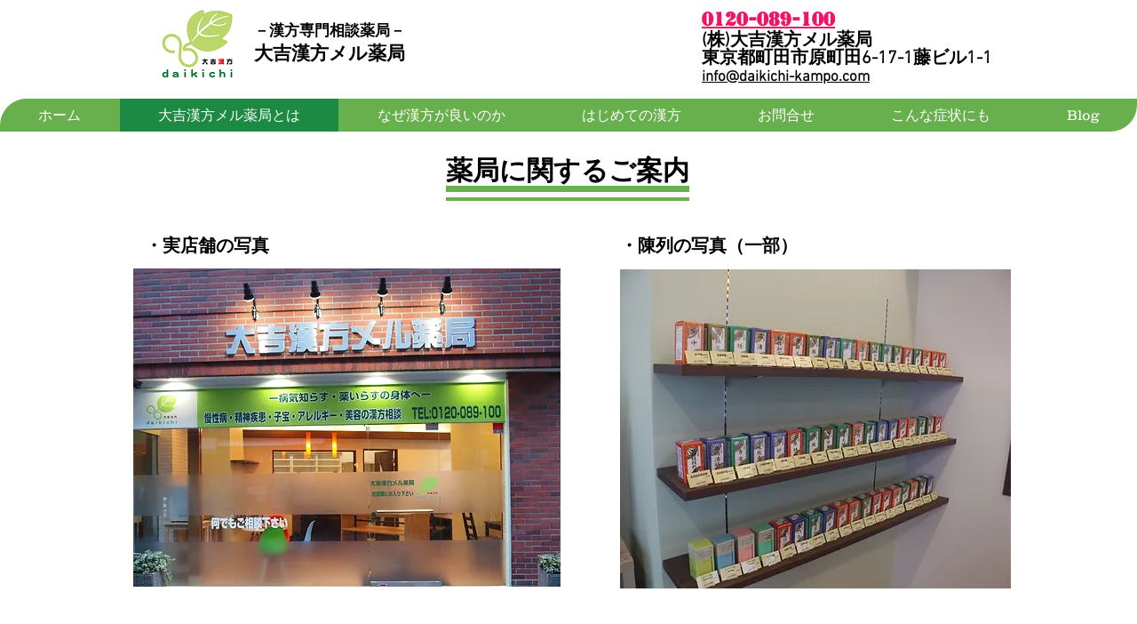

--- FILE ---
content_type: text/plain
request_url: https://www.google-analytics.com/j/collect?v=1&_v=j102&a=1534600914&t=pageview&_s=1&dl=https%3A%2F%2Fwww.daikichi-kampo.com%2Finformation&ul=en-us%40posix&dt=%E8%96%AC%E5%B1%80%E6%83%85%E5%A0%B1%7C(%E6%A0%AA)%E5%A4%A7%E5%90%89%E6%BC%A2%E6%96%B9%E3%83%A1%E3%83%AB%E8%96%AC%E5%B1%80%7C%E6%9D%B1%E4%BA%AC%E9%83%BD%E7%94%BA%E7%94%B0%E5%B8%82&sr=1280x720&vp=1280x720&_u=YEBAAEABAAAAACAAI~&jid=27989197&gjid=687984871&cid=73449428.1768410244&tid=UA-132045530-1&_gid=910102999.1768410244&_r=1&_slc=1&gtm=45He61c1n81PMC4QXFza200&gcd=13l3l3l3l1l1&dma=0&tag_exp=102015665~103116026~103200004~104527907~104528500~104684208~104684211~105391252~115616986~115938465~115938469~117041588&z=395774587
body_size: -452
content:
2,cG-TR69SNZ5NC